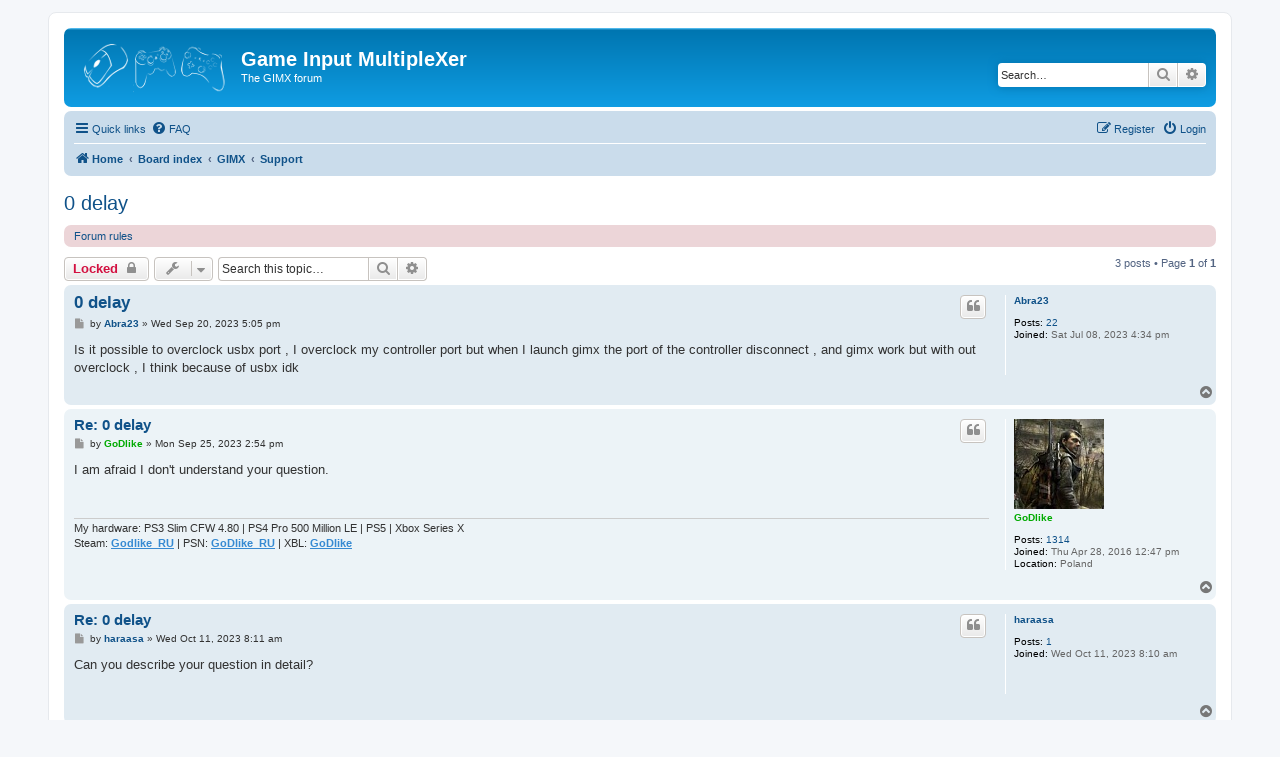

--- FILE ---
content_type: text/html; charset=UTF-8
request_url: https://forum.gimx.fr/viewtopic.php?p=22475&sid=f2fdc7f55c9a431db8ad50325d29182d
body_size: 5244
content:
<!DOCTYPE html>
<html dir="ltr" lang="en-gb">
<head>
<meta charset="utf-8" />
<meta http-equiv="X-UA-Compatible" content="IE=edge">
<meta name="viewport" content="width=device-width, initial-scale=1" />

<title>0 delay - Game Input MultipleXer</title>


	<link rel="canonical" href="https://forum.gimx.fr/viewtopic.php?t=4494">

<!--
	phpBB style name: prosilver
	Based on style:   prosilver (this is the default phpBB3 style)
	Original author:  Tom Beddard ( http://www.subBlue.com/ )
	Modified by:
-->

<link href="./assets/css/font-awesome.min.css?assets_version=32" rel="stylesheet">
<link href="./styles/prosilver/theme/stylesheet.css?assets_version=32" rel="stylesheet">
<link href="./styles/prosilver/theme/en/stylesheet.css?assets_version=32" rel="stylesheet">




<!--[if lte IE 9]>
	<link href="./styles/prosilver/theme/tweaks.css?assets_version=32" rel="stylesheet">
<![endif]-->





</head>
<body id="phpbb" class="nojs notouch section-viewtopic ltr ">


<div id="wrap" class="wrap">
	<a id="top" class="top-anchor" accesskey="t"></a>
	<div id="page-header">
		<div class="headerbar" role="banner">
					<div class="inner">

			<div id="site-description" class="site-description">
		<a id="logo" class="logo" href="https://forum.gimx.fr" title="Home">
					<span class="site_logo"></span>
				</a>
				<h1>Game Input MultipleXer</h1>
				<p>The GIMX forum</p>
				<p class="skiplink"><a href="#start_here">Skip to content</a></p>
			</div>

									<div id="search-box" class="search-box search-header" role="search">
				<form action="./search.php?sid=d631c11c9434d69a13cd8c0a92d361dd" method="get" id="search">
				<fieldset>
					<input name="keywords" id="keywords" type="search" maxlength="128" title="Search for keywords" class="inputbox search tiny" size="20" value="" placeholder="Search…" />
					<button class="button button-search" type="submit" title="Search">
						<i class="icon fa-search fa-fw" aria-hidden="true"></i><span class="sr-only">Search</span>
					</button>
					<a href="./search.php?sid=d631c11c9434d69a13cd8c0a92d361dd" class="button button-search-end" title="Advanced search">
						<i class="icon fa-cog fa-fw" aria-hidden="true"></i><span class="sr-only">Advanced search</span>
					</a>
					<input type="hidden" name="sid" value="d631c11c9434d69a13cd8c0a92d361dd" />

				</fieldset>
				</form>
			</div>
						
			</div>
					</div>
				<div class="navbar" role="navigation">
	<div class="inner">

	<ul id="nav-main" class="nav-main linklist" role="menubar">

		<li id="quick-links" class="quick-links dropdown-container responsive-menu" data-skip-responsive="true">
			<a href="#" class="dropdown-trigger">
				<i class="icon fa-bars fa-fw" aria-hidden="true"></i><span>Quick links</span>
			</a>
			<div class="dropdown">
				<div class="pointer"><div class="pointer-inner"></div></div>
				<ul class="dropdown-contents" role="menu">
					
											<li class="separator"></li>
																									<li>
								<a href="./search.php?search_id=unanswered&amp;sid=d631c11c9434d69a13cd8c0a92d361dd" role="menuitem">
									<i class="icon fa-file-o fa-fw icon-gray" aria-hidden="true"></i><span>Unanswered topics</span>
								</a>
							</li>
							<li>
								<a href="./search.php?search_id=active_topics&amp;sid=d631c11c9434d69a13cd8c0a92d361dd" role="menuitem">
									<i class="icon fa-file-o fa-fw icon-blue" aria-hidden="true"></i><span>Active topics</span>
								</a>
							</li>
							<li class="separator"></li>
							<li>
								<a href="./search.php?sid=d631c11c9434d69a13cd8c0a92d361dd" role="menuitem">
									<i class="icon fa-search fa-fw" aria-hidden="true"></i><span>Search</span>
								</a>
							</li>
					
										<li class="separator"></li>

									</ul>
			</div>
		</li>

				<li data-skip-responsive="true">
			<a href="/app.php/help/faq?sid=d631c11c9434d69a13cd8c0a92d361dd" rel="help" title="Frequently Asked Questions" role="menuitem">
				<i class="icon fa-question-circle fa-fw" aria-hidden="true"></i><span>FAQ</span>
			</a>
		</li>
						
			<li class="rightside"  data-skip-responsive="true">
			<a href="./ucp.php?mode=login&amp;redirect=viewtopic.php%3Fp%3D22475&amp;sid=d631c11c9434d69a13cd8c0a92d361dd" title="Login" accesskey="x" role="menuitem">
				<i class="icon fa-power-off fa-fw" aria-hidden="true"></i><span>Login</span>
			</a>
		</li>
					<li class="rightside" data-skip-responsive="true">
				<a href="./ucp.php?mode=register&amp;sid=d631c11c9434d69a13cd8c0a92d361dd" role="menuitem">
					<i class="icon fa-pencil-square-o  fa-fw" aria-hidden="true"></i><span>Register</span>
				</a>
			</li>
						</ul>

	<ul id="nav-breadcrumbs" class="nav-breadcrumbs linklist navlinks" role="menubar">
				
		
		<li class="breadcrumbs" itemscope itemtype="https://schema.org/BreadcrumbList">

							<span class="crumb" itemtype="https://schema.org/ListItem" itemprop="itemListElement" itemscope><a itemprop="item" href="https://forum.gimx.fr" data-navbar-reference="home"><i class="icon fa-home fa-fw" aria-hidden="true"></i><span itemprop="name">Home</span></a><meta itemprop="position" content="1" /></span>
			
							<span class="crumb" itemtype="https://schema.org/ListItem" itemprop="itemListElement" itemscope><a itemprop="item" href="./index.php?sid=d631c11c9434d69a13cd8c0a92d361dd" accesskey="h" data-navbar-reference="index"><span itemprop="name">Board index</span></a><meta itemprop="position" content="2" /></span>

											
								<span class="crumb" itemtype="https://schema.org/ListItem" itemprop="itemListElement" itemscope data-forum-id="7"><a itemprop="item" href="./viewforum.php?f=7&amp;sid=d631c11c9434d69a13cd8c0a92d361dd"><span itemprop="name">GIMX</span></a><meta itemprop="position" content="3" /></span>
															
								<span class="crumb" itemtype="https://schema.org/ListItem" itemprop="itemListElement" itemscope data-forum-id="5"><a itemprop="item" href="./viewforum.php?f=5&amp;sid=d631c11c9434d69a13cd8c0a92d361dd"><span itemprop="name">Support</span></a><meta itemprop="position" content="4" /></span>
							
					</li>

		
					<li class="rightside responsive-search">
				<a href="./search.php?sid=d631c11c9434d69a13cd8c0a92d361dd" title="View the advanced search options" role="menuitem">
					<i class="icon fa-search fa-fw" aria-hidden="true"></i><span class="sr-only">Search</span>
				</a>
			</li>
			</ul>

	</div>
</div>
	</div>

	
	<a id="start_here" class="anchor"></a>
	<div id="page-body" class="page-body" role="main">
		
		
<h2 class="topic-title"><a href="./viewtopic.php?t=4494&amp;sid=d631c11c9434d69a13cd8c0a92d361dd">0 delay</a></h2>
<!-- NOTE: remove the style="display: none" when you want to have the forum description on the topic body -->
<div style="display: none !important;">Need help? Ask here and someone will help<br /></div>

	<div class="rules rules-link">
		<div class="inner">

					<a href="https://forum.gimx.fr/viewtopic.php?f=5&amp;t=691">Forum rules</a>
		
		</div>
	</div>

<div class="action-bar bar-top">
	
			<a href="./posting.php?mode=reply&amp;t=4494&amp;sid=d631c11c9434d69a13cd8c0a92d361dd" class="button" title="This topic is locked, you cannot edit posts or make further replies.">
							<span>Locked</span> <i class="icon fa-lock fa-fw" aria-hidden="true"></i>
					</a>
	
			<div class="dropdown-container dropdown-button-control topic-tools">
		<span title="Topic tools" class="button button-secondary dropdown-trigger dropdown-select">
			<i class="icon fa-wrench fa-fw" aria-hidden="true"></i>
			<span class="caret"><i class="icon fa-sort-down fa-fw" aria-hidden="true"></i></span>
		</span>
		<div class="dropdown">
			<div class="pointer"><div class="pointer-inner"></div></div>
			<ul class="dropdown-contents">
																												<li>
					<a href="./viewtopic.php?t=4494&amp;sid=d631c11c9434d69a13cd8c0a92d361dd&amp;view=print" title="Print view" accesskey="p">
						<i class="icon fa-print fa-fw" aria-hidden="true"></i><span>Print view</span>
					</a>
				</li>
											</ul>
		</div>
	</div>
	
			<div class="search-box" role="search">
			<form method="get" id="topic-search" action="./search.php?sid=d631c11c9434d69a13cd8c0a92d361dd">
			<fieldset>
				<input class="inputbox search tiny"  type="search" name="keywords" id="search_keywords" size="20" placeholder="Search this topic…" />
				<button class="button button-search" type="submit" title="Search">
					<i class="icon fa-search fa-fw" aria-hidden="true"></i><span class="sr-only">Search</span>
				</button>
				<a href="./search.php?sid=d631c11c9434d69a13cd8c0a92d361dd" class="button button-search-end" title="Advanced search">
					<i class="icon fa-cog fa-fw" aria-hidden="true"></i><span class="sr-only">Advanced search</span>
				</a>
				<input type="hidden" name="t" value="4494" />
<input type="hidden" name="sf" value="msgonly" />
<input type="hidden" name="sid" value="d631c11c9434d69a13cd8c0a92d361dd" />

			</fieldset>
			</form>
		</div>
	
			<div class="pagination">
			3 posts
							&bull; Page <strong>1</strong> of <strong>1</strong>
					</div>
		</div>




			<div id="p22469" class="post has-profile bg2">
		<div class="inner">

		<dl class="postprofile" id="profile22469">
			<dt class="no-profile-rank no-avatar">
				<div class="avatar-container">
																			</div>
								<a href="./memberlist.php?mode=viewprofile&amp;u=4082&amp;sid=d631c11c9434d69a13cd8c0a92d361dd" class="username">Abra23</a>							</dt>

									
		<dd class="profile-posts"><strong>Posts:</strong> <a href="./search.php?author_id=4082&amp;sr=posts&amp;sid=d631c11c9434d69a13cd8c0a92d361dd">22</a></dd>		<dd class="profile-joined"><strong>Joined:</strong> Sat Jul 08, 2023 4:34 pm</dd>		
		
						
						
		</dl>

		<div class="postbody">
						<div id="post_content22469">

					<h3 class="first">
						<a href="./viewtopic.php?p=22469&amp;sid=d631c11c9434d69a13cd8c0a92d361dd#p22469">0 delay</a>
		</h3>

													<ul class="post-buttons">
																																									<li>
							<a href="./posting.php?mode=quote&amp;p=22469&amp;sid=d631c11c9434d69a13cd8c0a92d361dd" title="Reply with quote" class="button button-icon-only">
								<i class="icon fa-quote-left fa-fw" aria-hidden="true"></i><span class="sr-only">Quote</span>
							</a>
						</li>
														</ul>
							
						<p class="author">
									<a class="unread" href="./viewtopic.php?p=22469&amp;sid=d631c11c9434d69a13cd8c0a92d361dd#p22469" title="Post">
						<i class="icon fa-file fa-fw icon-lightgray icon-md" aria-hidden="true"></i><span class="sr-only">Post</span>
					</a>
								<span class="responsive-hide">by <strong><a href="./memberlist.php?mode=viewprofile&amp;u=4082&amp;sid=d631c11c9434d69a13cd8c0a92d361dd" class="username">Abra23</a></strong> &raquo; </span><time datetime="2023-09-20T17:05:56+00:00">Wed Sep 20, 2023 5:05 pm</time>
			</p>
			
			
			
			<div class="content">Is it possible to overclock usbx port , I overclock my controller port but when I launch gimx the port of the controller disconnect , and gimx work but with out overclock , I think because of usbx idk</div>

			
			
									
						
										
						</div>

		</div>

				<div class="back2top">
						<a href="#top" class="top" title="Top">
				<i class="icon fa-chevron-circle-up fa-fw icon-gray" aria-hidden="true"></i>
				<span class="sr-only">Top</span>
			</a>
					</div>
		
		</div>
	</div>

				<div id="p22475" class="post has-profile bg1">
		<div class="inner">

		<dl class="postprofile" id="profile22475">
			<dt class="no-profile-rank has-avatar">
				<div class="avatar-container">
																<a href="./memberlist.php?mode=viewprofile&amp;u=1229&amp;sid=d631c11c9434d69a13cd8c0a92d361dd" class="avatar"><img class="avatar" src="./download/file.php?avatar=1229_1471890283.jpg" width="90" height="90" alt="User avatar" /></a>														</div>
								<a href="./memberlist.php?mode=viewprofile&amp;u=1229&amp;sid=d631c11c9434d69a13cd8c0a92d361dd" style="color: #00AA00;" class="username-coloured">GoDlike</a>							</dt>

									
		<dd class="profile-posts"><strong>Posts:</strong> <a href="./search.php?author_id=1229&amp;sr=posts&amp;sid=d631c11c9434d69a13cd8c0a92d361dd">1314</a></dd>		<dd class="profile-joined"><strong>Joined:</strong> Thu Apr 28, 2016 12:47 pm</dd>		
		
											<dd class="profile-custom-field profile-phpbb_location"><strong>Location:</strong> Poland</dd>
							
						
		</dl>

		<div class="postbody">
						<div id="post_content22475">

					<h3 >
						<a href="./viewtopic.php?p=22475&amp;sid=d631c11c9434d69a13cd8c0a92d361dd#p22475">Re: 0 delay</a>
		</h3>

													<ul class="post-buttons">
																																									<li>
							<a href="./posting.php?mode=quote&amp;p=22475&amp;sid=d631c11c9434d69a13cd8c0a92d361dd" title="Reply with quote" class="button button-icon-only">
								<i class="icon fa-quote-left fa-fw" aria-hidden="true"></i><span class="sr-only">Quote</span>
							</a>
						</li>
														</ul>
							
						<p class="author">
									<a class="unread" href="./viewtopic.php?p=22475&amp;sid=d631c11c9434d69a13cd8c0a92d361dd#p22475" title="Post">
						<i class="icon fa-file fa-fw icon-lightgray icon-md" aria-hidden="true"></i><span class="sr-only">Post</span>
					</a>
								<span class="responsive-hide">by <strong><a href="./memberlist.php?mode=viewprofile&amp;u=1229&amp;sid=d631c11c9434d69a13cd8c0a92d361dd" style="color: #00AA00;" class="username-coloured">GoDlike</a></strong> &raquo; </span><time datetime="2023-09-25T14:54:58+00:00">Mon Sep 25, 2023 2:54 pm</time>
			</p>
			
			
			
			<div class="content">I am afraid I don't understand your question.</div>

			
			
									
						
							<div id="sig22475" class="signature">My hardware: PS3 Slim CFW 4.80 | PS4 Pro 500 Million LE | PS5 | Xbox Series X<br>
Steam: <strong class="text-strong"><a href="https://www.exophase.com/user/GoDlike/" class="postlink">Godlike_RU</a></strong> | PSN: <strong class="text-strong"><span style="color:#00BF00"><a href="https://www.exophase.com/user/GoDlike/" class="postlink">GoDlike_RU</a></span></strong> | XBL: <strong class="text-strong"><a href="https://www.exophase.com/user/GoDlike/" class="postlink">GoDlike</a></strong></div>			
						</div>

		</div>

				<div class="back2top">
						<a href="#top" class="top" title="Top">
				<i class="icon fa-chevron-circle-up fa-fw icon-gray" aria-hidden="true"></i>
				<span class="sr-only">Top</span>
			</a>
					</div>
		
		</div>
	</div>

				<div id="p22496" class="post has-profile bg2">
		<div class="inner">

		<dl class="postprofile" id="profile22496">
			<dt class="no-profile-rank no-avatar">
				<div class="avatar-container">
																			</div>
								<a href="./memberlist.php?mode=viewprofile&amp;u=4133&amp;sid=d631c11c9434d69a13cd8c0a92d361dd" class="username">haraasa</a>							</dt>

									
		<dd class="profile-posts"><strong>Posts:</strong> <a href="./search.php?author_id=4133&amp;sr=posts&amp;sid=d631c11c9434d69a13cd8c0a92d361dd">1</a></dd>		<dd class="profile-joined"><strong>Joined:</strong> Wed Oct 11, 2023 8:10 am</dd>		
		
						
						
		</dl>

		<div class="postbody">
						<div id="post_content22496">

					<h3 >
						<a href="./viewtopic.php?p=22496&amp;sid=d631c11c9434d69a13cd8c0a92d361dd#p22496">Re: 0 delay</a>
		</h3>

													<ul class="post-buttons">
																																									<li>
							<a href="./posting.php?mode=quote&amp;p=22496&amp;sid=d631c11c9434d69a13cd8c0a92d361dd" title="Reply with quote" class="button button-icon-only">
								<i class="icon fa-quote-left fa-fw" aria-hidden="true"></i><span class="sr-only">Quote</span>
							</a>
						</li>
														</ul>
							
						<p class="author">
									<a class="unread" href="./viewtopic.php?p=22496&amp;sid=d631c11c9434d69a13cd8c0a92d361dd#p22496" title="Post">
						<i class="icon fa-file fa-fw icon-lightgray icon-md" aria-hidden="true"></i><span class="sr-only">Post</span>
					</a>
								<span class="responsive-hide">by <strong><a href="./memberlist.php?mode=viewprofile&amp;u=4133&amp;sid=d631c11c9434d69a13cd8c0a92d361dd" class="username">haraasa</a></strong> &raquo; </span><time datetime="2023-10-11T08:11:07+00:00">Wed Oct 11, 2023 8:11 am</time>
			</p>
			
			
			
			<div class="content">Can you describe your question in detail<span style="font-size:1%;line-height:116%"><a href="https://snowrider3d.co" class="postlink"><span style="color:#FFFFFF">snow rider 3d</span></a></span>?</div>

			
			
									
						
										
						</div>

		</div>

				<div class="back2top">
						<a href="#top" class="top" title="Top">
				<i class="icon fa-chevron-circle-up fa-fw icon-gray" aria-hidden="true"></i>
				<span class="sr-only">Top</span>
			</a>
					</div>
		
		</div>
	</div>

	

	<div class="action-bar bar-bottom">
	
			<a href="./posting.php?mode=reply&amp;t=4494&amp;sid=d631c11c9434d69a13cd8c0a92d361dd" class="button" title="This topic is locked, you cannot edit posts or make further replies.">
							<span>Locked</span> <i class="icon fa-lock fa-fw" aria-hidden="true"></i>
					</a>
		
		<div class="dropdown-container dropdown-button-control topic-tools">
		<span title="Topic tools" class="button button-secondary dropdown-trigger dropdown-select">
			<i class="icon fa-wrench fa-fw" aria-hidden="true"></i>
			<span class="caret"><i class="icon fa-sort-down fa-fw" aria-hidden="true"></i></span>
		</span>
		<div class="dropdown">
			<div class="pointer"><div class="pointer-inner"></div></div>
			<ul class="dropdown-contents">
																												<li>
					<a href="./viewtopic.php?t=4494&amp;sid=d631c11c9434d69a13cd8c0a92d361dd&amp;view=print" title="Print view" accesskey="p">
						<i class="icon fa-print fa-fw" aria-hidden="true"></i><span>Print view</span>
					</a>
				</li>
											</ul>
		</div>
	</div>

			<form method="post" action="./viewtopic.php?t=4494&amp;sid=d631c11c9434d69a13cd8c0a92d361dd">
		<div class="dropdown-container dropdown-container-left dropdown-button-control sort-tools">
	<span title="Display and sorting options" class="button button-secondary dropdown-trigger dropdown-select">
		<i class="icon fa-sort-amount-asc fa-fw" aria-hidden="true"></i>
		<span class="caret"><i class="icon fa-sort-down fa-fw" aria-hidden="true"></i></span>
	</span>
	<div class="dropdown hidden">
		<div class="pointer"><div class="pointer-inner"></div></div>
		<div class="dropdown-contents">
			<fieldset class="display-options">
							<label>Display: <select name="st" id="st"><option value="0" selected="selected">All posts</option><option value="1">1 day</option><option value="7">7 days</option><option value="14">2 weeks</option><option value="30">1 month</option><option value="90">3 months</option><option value="180">6 months</option><option value="365">1 year</option></select></label>
								<label>Sort by: <select name="sk" id="sk"><option value="a">Author</option><option value="t" selected="selected">Post time</option><option value="s">Subject</option></select></label>
				<label>Direction: <select name="sd" id="sd"><option value="a" selected="selected">Ascending</option><option value="d">Descending</option></select></label>
								<hr class="dashed" />
				<input type="submit" class="button2" name="sort" value="Go" />
						</fieldset>
		</div>
	</div>
</div>
		</form>
	
	
	
			<div class="pagination">
			3 posts
							&bull; Page <strong>1</strong> of <strong>1</strong>
					</div>
	</div>


<div class="action-bar actions-jump">
		<p class="jumpbox-return">
		<a href="./viewforum.php?f=5&amp;sid=d631c11c9434d69a13cd8c0a92d361dd" class="left-box arrow-left" accesskey="r">
			<i class="icon fa-angle-left fa-fw icon-black" aria-hidden="true"></i><span>Return to “Support”</span>
		</a>
	</p>
	
		<div class="jumpbox dropdown-container dropdown-container-right dropdown-up dropdown-left dropdown-button-control" id="jumpbox">
			<span title="Jump to" class="button button-secondary dropdown-trigger dropdown-select">
				<span>Jump to</span>
				<span class="caret"><i class="icon fa-sort-down fa-fw" aria-hidden="true"></i></span>
			</span>
		<div class="dropdown">
			<div class="pointer"><div class="pointer-inner"></div></div>
			<ul class="dropdown-contents">
																				<li><a href="./viewforum.php?f=1&amp;sid=d631c11c9434d69a13cd8c0a92d361dd" class="jumpbox-cat-link"> <span> General Category</span></a></li>
																<li><a href="./viewforum.php?f=12&amp;sid=d631c11c9434d69a13cd8c0a92d361dd" class="jumpbox-sub-link"><span class="spacer"></span> <span>&#8627; &nbsp; Introduce Yourself</span></a></li>
																<li><a href="./viewforum.php?f=3&amp;sid=d631c11c9434d69a13cd8c0a92d361dd" class="jumpbox-sub-link"><span class="spacer"></span> <span>&#8627; &nbsp; General Discussion</span></a></li>
																<li><a href="./viewforum.php?f=6&amp;sid=d631c11c9434d69a13cd8c0a92d361dd" class="jumpbox-sub-link"><span class="spacer"></span> <span>&#8627; &nbsp; Feedback</span></a></li>
																<li><a href="./viewforum.php?f=7&amp;sid=d631c11c9434d69a13cd8c0a92d361dd" class="jumpbox-cat-link"> <span> GIMX</span></a></li>
																<li><a href="./viewforum.php?f=2&amp;sid=d631c11c9434d69a13cd8c0a92d361dd" class="jumpbox-sub-link"><span class="spacer"></span> <span>&#8627; &nbsp; Announcements</span></a></li>
																<li><a href="./viewforum.php?f=22&amp;sid=d631c11c9434d69a13cd8c0a92d361dd" class="jumpbox-sub-link"><span class="spacer"></span> <span>&#8627; &nbsp; Tutorials</span></a></li>
																<li><a href="./viewforum.php?f=5&amp;sid=d631c11c9434d69a13cd8c0a92d361dd" class="jumpbox-sub-link"><span class="spacer"></span> <span>&#8627; &nbsp; Support</span></a></li>
																<li><a href="./viewforum.php?f=9&amp;sid=d631c11c9434d69a13cd8c0a92d361dd" class="jumpbox-sub-link"><span class="spacer"></span> <span>&#8627; &nbsp; Configurations and Requests</span></a></li>
																<li><a href="./viewforum.php?f=25&amp;sid=d631c11c9434d69a13cd8c0a92d361dd" class="jumpbox-sub-link"><span class="spacer"></span><span class="spacer"></span> <span>&#8627; &nbsp; Config index</span></a></li>
																<li><a href="./viewforum.php?f=11&amp;sid=d631c11c9434d69a13cd8c0a92d361dd" class="jumpbox-sub-link"><span class="spacer"></span> <span>&#8627; &nbsp; GIMX Discussion</span></a></li>
																<li><a href="./viewforum.php?f=10&amp;sid=d631c11c9434d69a13cd8c0a92d361dd" class="jumpbox-sub-link"><span class="spacer"></span> <span>&#8627; &nbsp; Videos</span></a></li>
																<li><a href="./viewforum.php?f=13&amp;sid=d631c11c9434d69a13cd8c0a92d361dd" class="jumpbox-cat-link"> <span> Other</span></a></li>
																<li><a href="./viewforum.php?f=19&amp;sid=d631c11c9434d69a13cd8c0a92d361dd" class="jumpbox-sub-link"><span class="spacer"></span> <span>&#8627; &nbsp; French corner</span></a></li>
																<li><a href="./viewforum.php?f=28&amp;sid=d631c11c9434d69a13cd8c0a92d361dd" class="jumpbox-sub-link"><span class="spacer"></span> <span>&#8627; &nbsp; Turkish corner</span></a></li>
																<li><a href="./viewforum.php?f=29&amp;sid=d631c11c9434d69a13cd8c0a92d361dd" class="jumpbox-sub-link"><span class="spacer"></span> <span>&#8627; &nbsp; Brazilian corner</span></a></li>
																<li><a href="./viewforum.php?f=14&amp;sid=d631c11c9434d69a13cd8c0a92d361dd" class="jumpbox-sub-link"><span class="spacer"></span> <span>&#8627; &nbsp; Game Tags</span></a></li>
																<li><a href="./viewforum.php?f=15&amp;sid=d631c11c9434d69a13cd8c0a92d361dd" class="jumpbox-sub-link"><span class="spacer"></span> <span>&#8627; &nbsp; Playstation consoles</span></a></li>
																<li><a href="./viewforum.php?f=17&amp;sid=d631c11c9434d69a13cd8c0a92d361dd" class="jumpbox-sub-link"><span class="spacer"></span> <span>&#8627; &nbsp; Xbox consoles</span></a></li>
																<li><a href="./viewforum.php?f=20&amp;sid=d631c11c9434d69a13cd8c0a92d361dd" class="jumpbox-sub-link"><span class="spacer"></span> <span>&#8627; &nbsp; Development</span></a></li>
																<li><a href="./viewforum.php?f=21&amp;sid=d631c11c9434d69a13cd8c0a92d361dd" class="jumpbox-sub-link"><span class="spacer"></span> <span>&#8627; &nbsp; Tutorials</span></a></li>
																<li><a href="./viewforum.php?f=4&amp;sid=d631c11c9434d69a13cd8c0a92d361dd" class="jumpbox-sub-link"><span class="spacer"></span> <span>&#8627; &nbsp; Deprecated tutorials</span></a></li>
																<li><a href="./viewforum.php?f=8&amp;sid=d631c11c9434d69a13cd8c0a92d361dd" class="jumpbox-sub-link"><span class="spacer"></span> <span>&#8627; &nbsp; Downloads</span></a></li>
											</ul>
		</div>
	</div>

	</div>



			</div>


<div id="page-footer" class="page-footer" role="contentinfo">
	<div class="navbar" role="navigation">
	<div class="inner">

	<ul id="nav-footer" class="nav-footer linklist" role="menubar">
		<li class="breadcrumbs">
							<span class="crumb"><a href="https://forum.gimx.fr" data-navbar-reference="home"><i class="icon fa-home fa-fw" aria-hidden="true"></i><span>Home</span></a></span>									<span class="crumb"><a href="./index.php?sid=d631c11c9434d69a13cd8c0a92d361dd" data-navbar-reference="index"><span>Board index</span></a></span>					</li>
		
				<li class="rightside">All times are <span title="UTC">UTC</span></li>
							<li class="rightside">
				<a href="./ucp.php?mode=delete_cookies&amp;sid=d631c11c9434d69a13cd8c0a92d361dd" data-ajax="true" data-refresh="true" role="menuitem">
					<i class="icon fa-trash fa-fw" aria-hidden="true"></i><span>Delete cookies</span>
				</a>
			</li>
																<li class="rightside" data-last-responsive="true">
				<a href="./memberlist.php?mode=contactadmin&amp;sid=d631c11c9434d69a13cd8c0a92d361dd" role="menuitem">
					<i class="icon fa-envelope fa-fw" aria-hidden="true"></i><span>Contact us</span>
				</a>
			</li>
			</ul>

	</div>
</div>

	<div class="copyright">
				<p class="footer-row">
			<span class="footer-copyright">Powered by <a href="https://www.phpbb.com/">phpBB</a>&reg; Forum Software &copy; phpBB Limited</span>
		</p>
						<p class="footer-row" role="menu">
			<a class="footer-link" href="./ucp.php?mode=privacy&amp;sid=d631c11c9434d69a13cd8c0a92d361dd" title="Privacy" role="menuitem">
				<span class="footer-link-text">Privacy</span>
			</a>
			|
			<a class="footer-link" href="./ucp.php?mode=terms&amp;sid=d631c11c9434d69a13cd8c0a92d361dd" title="Terms" role="menuitem">
				<span class="footer-link-text">Terms</span>
			</a>
		</p>
					</div>

	<div id="darkenwrapper" class="darkenwrapper" data-ajax-error-title="AJAX error" data-ajax-error-text="Something went wrong when processing your request." data-ajax-error-text-abort="User aborted request." data-ajax-error-text-timeout="Your request timed out; please try again." data-ajax-error-text-parsererror="Something went wrong with the request and the server returned an invalid reply.">
		<div id="darken" class="darken">&nbsp;</div>
	</div>

	<div id="phpbb_alert" class="phpbb_alert" data-l-err="Error" data-l-timeout-processing-req="Request timed out.">
		<a href="#" class="alert_close">
			<i class="icon fa-times-circle fa-fw" aria-hidden="true"></i>
		</a>
		<h3 class="alert_title">&nbsp;</h3><p class="alert_text"></p>
	</div>
	<div id="phpbb_confirm" class="phpbb_alert">
		<a href="#" class="alert_close">
			<i class="icon fa-times-circle fa-fw" aria-hidden="true"></i>
		</a>
		<div class="alert_text"></div>
	</div>
</div>

</div>

<div>
	<a id="bottom" class="anchor" accesskey="z"></a>
	</div>

<script src="./assets/javascript/jquery-3.6.0.min.js?assets_version=32"></script>
<script src="./assets/javascript/core.js?assets_version=32"></script>



<script src="./styles/prosilver/template/forum_fn.js?assets_version=32"></script>
<script src="./styles/prosilver/template/ajax.js?assets_version=32"></script>



</body>
</html>
